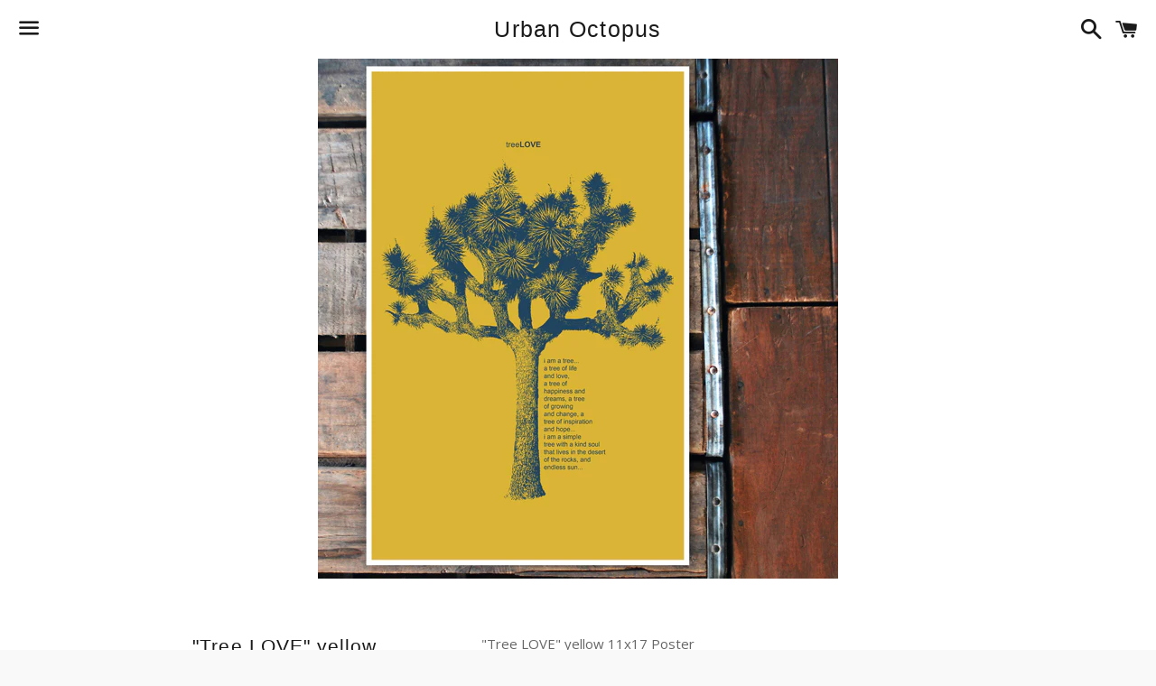

--- FILE ---
content_type: text/html; charset=utf-8
request_url: https://www.urbanoctopus.com/collections/11x17-posters/products/tree-love-yellow-11x17-poster
body_size: 15579
content:
<!doctype html>
<!--[if IE 9]> <html class="ie9 no-js" lang="en"> <![endif]-->
<!--[if (gt IE 9)|!(IE)]><!--> <html class="no-js" lang="en"> <!--<![endif]-->
<head>

  <!-- Basic page needs ================================================== -->
  <meta charset="utf-8">
  <meta http-equiv="X-UA-Compatible" content="IE=edge">
  <meta name="viewport" content="width=device-width,initial-scale=1">

  <meta name="theme-color" content="#ffffff">

  

  <link rel="canonical" href="https://www.urbanoctopus.com/products/tree-love-yellow-11x17-poster">
  <!-- Title and description ================================================== -->
  <title>
  &quot;Tree LOVE&quot; yellow 11x17 Poster &ndash; Urban Octopus
  </title>

  
    <meta name="description" content="&quot;Tree LOVE&quot; yellow 11x17 Poster 11x17 Digital Poster printed on 100 pound archival stock... All artwork is original designs by Jere Dean { Urban Octopus } each print is signed and numbered on the back of the print... I print a limited amount per image / color... DEAL -- 3 posters $30.00  ( PICK ANY 3 POSTERS THAT YOU D">
  

  <!-- Social Meta Tags ===================================== -->
  <!-- /snippets/social-meta-tags.liquid -->


  <meta property="og:type" content="product">
  <meta property="og:title" content="&quot;Tree LOVE&quot; yellow 11x17 Poster">
  <meta property="og:url" content="https://www.urbanoctopus.com/products/tree-love-yellow-11x17-poster">
  
    <meta property="og:image" content="http://www.urbanoctopus.com/cdn/shop/products/urban-octopus_tree_love_yellow_grande.jpg?v=1540920705">
    <meta property="og:image:secure_url" content="https://www.urbanoctopus.com/cdn/shop/products/urban-octopus_tree_love_yellow_grande.jpg?v=1540920705">
  
  <meta property="og:description" content="&quot;Tree LOVE&quot; yellow 11x17 Poster
11x17 Digital Poster printed on 100 pound archival stock...
All artwork is original designs by Jere Dean { Urban Octopus }
each print is signed and numbered on the back of the print...
I print a limited amount per image / color...
DEAL -- 3 posters $30.00 
( PICK ANY 3 POSTERS THAT YOU DIG ADD EACH TO CART )
USE COUPON CODE: &quot;URBNPOSTER3&quot; AT CHECKOUT!! .....BOOM!! YOU SAVED BIG TIME!!
 
Each poster is printed to order, which makes these prints very unique and no two are exactly alike...ink color may vary...photograph is a good example but actual poster may vary...
PRODUCTION TIME:  1-2 WEEKS PRINT TIME.... SHIPPING TIMES VARY...
I SHIP VIA USPS...FIRST CLASS MAIL... CAN TAKE 3-5 DAYS Dependent on where your located... for RUSH orders please contact me ahead of time at the number below...
Thanks for looking...I take pride in my art and hope you will enjoy it...please feel free to contact me if you have any questions on this item or if you prefer a different custom color tee, other than what is available... please contact me 
Jere Dean
text me at 619-850-8225
or e-mail at jere@urbanoctopus.com
click here to see more Urban Octopus Posters">
  <meta property="og:price:amount" content="16.00">
  <meta property="og:price:currency" content="USD">

<meta property="og:site_name" content="Urban Octopus">





  <meta name="twitter:card" content="summary">


  <meta name="twitter:site" content="@urbanoctopus">


  <meta name="twitter:title" content="&quot;Tree LOVE&quot; yellow 11x17 Poster">
  <meta name="twitter:description" content="&quot;Tree LOVE&quot; yellow 11x17 Poster
11x17 Digital Poster printed on 100 pound archival stock...
All artwork is original designs by Jere Dean { Urban Octopus }
each print is signed and numbered on the b...">
  <meta name="twitter:image" content="https://www.urbanoctopus.com/cdn/shop/products/urban-octopus_tree_love_yellow_grande.jpg?v=1540920705">
  <meta name="twitter:image:width" content="600">
  <meta name="twitter:image:height" content="600">



  <!-- CSS ================================================== -->
  <link href="//www.urbanoctopus.com/cdn/shop/t/6/assets/theme.scss.css?v=173424050089163052111768162621" rel="stylesheet" type="text/css" media="all" />

  <!-- Google Fonts | from theme settings ================================================== -->
  
    
    
    <link href="//fonts.googleapis.com/css?family=Open+Sans:400" rel="stylesheet" type="text/css" media="all" />
  
  

  <!-- Header hook for plugins ================================================== -->
  <script>window.performance && window.performance.mark && window.performance.mark('shopify.content_for_header.start');</script><meta name="facebook-domain-verification" content="embilxjp7h56x02snfv2mbaergn9o9">
<meta id="shopify-digital-wallet" name="shopify-digital-wallet" content="/6700227/digital_wallets/dialog">
<meta name="shopify-checkout-api-token" content="6b9b2aa35aa874e73796665baa4d3301">
<meta id="in-context-paypal-metadata" data-shop-id="6700227" data-venmo-supported="false" data-environment="production" data-locale="en_US" data-paypal-v4="true" data-currency="USD">
<link rel="alternate" type="application/json+oembed" href="https://www.urbanoctopus.com/products/tree-love-yellow-11x17-poster.oembed">
<script async="async" src="/checkouts/internal/preloads.js?locale=en-US"></script>
<link rel="preconnect" href="https://shop.app" crossorigin="anonymous">
<script async="async" src="https://shop.app/checkouts/internal/preloads.js?locale=en-US&shop_id=6700227" crossorigin="anonymous"></script>
<script id="apple-pay-shop-capabilities" type="application/json">{"shopId":6700227,"countryCode":"US","currencyCode":"USD","merchantCapabilities":["supports3DS"],"merchantId":"gid:\/\/shopify\/Shop\/6700227","merchantName":"Urban Octopus","requiredBillingContactFields":["postalAddress","email","phone"],"requiredShippingContactFields":["postalAddress","email","phone"],"shippingType":"shipping","supportedNetworks":["visa","masterCard","amex","discover","elo","jcb"],"total":{"type":"pending","label":"Urban Octopus","amount":"1.00"},"shopifyPaymentsEnabled":true,"supportsSubscriptions":true}</script>
<script id="shopify-features" type="application/json">{"accessToken":"6b9b2aa35aa874e73796665baa4d3301","betas":["rich-media-storefront-analytics"],"domain":"www.urbanoctopus.com","predictiveSearch":true,"shopId":6700227,"locale":"en"}</script>
<script>var Shopify = Shopify || {};
Shopify.shop = "urban-octopus.myshopify.com";
Shopify.locale = "en";
Shopify.currency = {"active":"USD","rate":"1.0"};
Shopify.country = "US";
Shopify.theme = {"name":"Boundless","id":93528070,"schema_name":null,"schema_version":null,"theme_store_id":766,"role":"main"};
Shopify.theme.handle = "null";
Shopify.theme.style = {"id":null,"handle":null};
Shopify.cdnHost = "www.urbanoctopus.com/cdn";
Shopify.routes = Shopify.routes || {};
Shopify.routes.root = "/";</script>
<script type="module">!function(o){(o.Shopify=o.Shopify||{}).modules=!0}(window);</script>
<script>!function(o){function n(){var o=[];function n(){o.push(Array.prototype.slice.apply(arguments))}return n.q=o,n}var t=o.Shopify=o.Shopify||{};t.loadFeatures=n(),t.autoloadFeatures=n()}(window);</script>
<script>
  window.ShopifyPay = window.ShopifyPay || {};
  window.ShopifyPay.apiHost = "shop.app\/pay";
  window.ShopifyPay.redirectState = null;
</script>
<script id="shop-js-analytics" type="application/json">{"pageType":"product"}</script>
<script defer="defer" async type="module" src="//www.urbanoctopus.com/cdn/shopifycloud/shop-js/modules/v2/client.init-shop-cart-sync_BApSsMSl.en.esm.js"></script>
<script defer="defer" async type="module" src="//www.urbanoctopus.com/cdn/shopifycloud/shop-js/modules/v2/chunk.common_CBoos6YZ.esm.js"></script>
<script type="module">
  await import("//www.urbanoctopus.com/cdn/shopifycloud/shop-js/modules/v2/client.init-shop-cart-sync_BApSsMSl.en.esm.js");
await import("//www.urbanoctopus.com/cdn/shopifycloud/shop-js/modules/v2/chunk.common_CBoos6YZ.esm.js");

  window.Shopify.SignInWithShop?.initShopCartSync?.({"fedCMEnabled":true,"windoidEnabled":true});

</script>
<script>
  window.Shopify = window.Shopify || {};
  if (!window.Shopify.featureAssets) window.Shopify.featureAssets = {};
  window.Shopify.featureAssets['shop-js'] = {"shop-cart-sync":["modules/v2/client.shop-cart-sync_DJczDl9f.en.esm.js","modules/v2/chunk.common_CBoos6YZ.esm.js"],"init-fed-cm":["modules/v2/client.init-fed-cm_BzwGC0Wi.en.esm.js","modules/v2/chunk.common_CBoos6YZ.esm.js"],"init-windoid":["modules/v2/client.init-windoid_BS26ThXS.en.esm.js","modules/v2/chunk.common_CBoos6YZ.esm.js"],"shop-cash-offers":["modules/v2/client.shop-cash-offers_DthCPNIO.en.esm.js","modules/v2/chunk.common_CBoos6YZ.esm.js","modules/v2/chunk.modal_Bu1hFZFC.esm.js"],"shop-button":["modules/v2/client.shop-button_D_JX508o.en.esm.js","modules/v2/chunk.common_CBoos6YZ.esm.js"],"init-shop-email-lookup-coordinator":["modules/v2/client.init-shop-email-lookup-coordinator_DFwWcvrS.en.esm.js","modules/v2/chunk.common_CBoos6YZ.esm.js"],"shop-toast-manager":["modules/v2/client.shop-toast-manager_tEhgP2F9.en.esm.js","modules/v2/chunk.common_CBoos6YZ.esm.js"],"shop-login-button":["modules/v2/client.shop-login-button_DwLgFT0K.en.esm.js","modules/v2/chunk.common_CBoos6YZ.esm.js","modules/v2/chunk.modal_Bu1hFZFC.esm.js"],"avatar":["modules/v2/client.avatar_BTnouDA3.en.esm.js"],"init-shop-cart-sync":["modules/v2/client.init-shop-cart-sync_BApSsMSl.en.esm.js","modules/v2/chunk.common_CBoos6YZ.esm.js"],"pay-button":["modules/v2/client.pay-button_BuNmcIr_.en.esm.js","modules/v2/chunk.common_CBoos6YZ.esm.js"],"init-shop-for-new-customer-accounts":["modules/v2/client.init-shop-for-new-customer-accounts_DrjXSI53.en.esm.js","modules/v2/client.shop-login-button_DwLgFT0K.en.esm.js","modules/v2/chunk.common_CBoos6YZ.esm.js","modules/v2/chunk.modal_Bu1hFZFC.esm.js"],"init-customer-accounts-sign-up":["modules/v2/client.init-customer-accounts-sign-up_TlVCiykN.en.esm.js","modules/v2/client.shop-login-button_DwLgFT0K.en.esm.js","modules/v2/chunk.common_CBoos6YZ.esm.js","modules/v2/chunk.modal_Bu1hFZFC.esm.js"],"shop-follow-button":["modules/v2/client.shop-follow-button_C5D3XtBb.en.esm.js","modules/v2/chunk.common_CBoos6YZ.esm.js","modules/v2/chunk.modal_Bu1hFZFC.esm.js"],"checkout-modal":["modules/v2/client.checkout-modal_8TC_1FUY.en.esm.js","modules/v2/chunk.common_CBoos6YZ.esm.js","modules/v2/chunk.modal_Bu1hFZFC.esm.js"],"init-customer-accounts":["modules/v2/client.init-customer-accounts_C0Oh2ljF.en.esm.js","modules/v2/client.shop-login-button_DwLgFT0K.en.esm.js","modules/v2/chunk.common_CBoos6YZ.esm.js","modules/v2/chunk.modal_Bu1hFZFC.esm.js"],"lead-capture":["modules/v2/client.lead-capture_Cq0gfm7I.en.esm.js","modules/v2/chunk.common_CBoos6YZ.esm.js","modules/v2/chunk.modal_Bu1hFZFC.esm.js"],"shop-login":["modules/v2/client.shop-login_BmtnoEUo.en.esm.js","modules/v2/chunk.common_CBoos6YZ.esm.js","modules/v2/chunk.modal_Bu1hFZFC.esm.js"],"payment-terms":["modules/v2/client.payment-terms_BHOWV7U_.en.esm.js","modules/v2/chunk.common_CBoos6YZ.esm.js","modules/v2/chunk.modal_Bu1hFZFC.esm.js"]};
</script>
<script>(function() {
  var isLoaded = false;
  function asyncLoad() {
    if (isLoaded) return;
    isLoaded = true;
    var urls = ["https:\/\/chimpstatic.com\/mcjs-connected\/js\/users\/760847c8c956b63b6bf5b83dd\/df4cfcf968297a0f3d9601c64.js?shop=urban-octopus.myshopify.com","https:\/\/cdn.nfcube.com\/instafeed-9520b974b9019d07476cbf6784b7703f.js?shop=urban-octopus.myshopify.com"];
    for (var i = 0; i < urls.length; i++) {
      var s = document.createElement('script');
      s.type = 'text/javascript';
      s.async = true;
      s.src = urls[i];
      var x = document.getElementsByTagName('script')[0];
      x.parentNode.insertBefore(s, x);
    }
  };
  if(window.attachEvent) {
    window.attachEvent('onload', asyncLoad);
  } else {
    window.addEventListener('load', asyncLoad, false);
  }
})();</script>
<script id="__st">var __st={"a":6700227,"offset":-28800,"reqid":"42e20144-dcb3-4a4d-ad39-855b2f3c2cb2-1768858853","pageurl":"www.urbanoctopus.com\/collections\/11x17-posters\/products\/tree-love-yellow-11x17-poster","u":"ac4e6caca1eb","p":"product","rtyp":"product","rid":1558218145857};</script>
<script>window.ShopifyPaypalV4VisibilityTracking = true;</script>
<script id="captcha-bootstrap">!function(){'use strict';const t='contact',e='account',n='new_comment',o=[[t,t],['blogs',n],['comments',n],[t,'customer']],c=[[e,'customer_login'],[e,'guest_login'],[e,'recover_customer_password'],[e,'create_customer']],r=t=>t.map((([t,e])=>`form[action*='/${t}']:not([data-nocaptcha='true']) input[name='form_type'][value='${e}']`)).join(','),a=t=>()=>t?[...document.querySelectorAll(t)].map((t=>t.form)):[];function s(){const t=[...o],e=r(t);return a(e)}const i='password',u='form_key',d=['recaptcha-v3-token','g-recaptcha-response','h-captcha-response',i],f=()=>{try{return window.sessionStorage}catch{return}},m='__shopify_v',_=t=>t.elements[u];function p(t,e,n=!1){try{const o=window.sessionStorage,c=JSON.parse(o.getItem(e)),{data:r}=function(t){const{data:e,action:n}=t;return t[m]||n?{data:e,action:n}:{data:t,action:n}}(c);for(const[e,n]of Object.entries(r))t.elements[e]&&(t.elements[e].value=n);n&&o.removeItem(e)}catch(o){console.error('form repopulation failed',{error:o})}}const l='form_type',E='cptcha';function T(t){t.dataset[E]=!0}const w=window,h=w.document,L='Shopify',v='ce_forms',y='captcha';let A=!1;((t,e)=>{const n=(g='f06e6c50-85a8-45c8-87d0-21a2b65856fe',I='https://cdn.shopify.com/shopifycloud/storefront-forms-hcaptcha/ce_storefront_forms_captcha_hcaptcha.v1.5.2.iife.js',D={infoText:'Protected by hCaptcha',privacyText:'Privacy',termsText:'Terms'},(t,e,n)=>{const o=w[L][v],c=o.bindForm;if(c)return c(t,g,e,D).then(n);var r;o.q.push([[t,g,e,D],n]),r=I,A||(h.body.append(Object.assign(h.createElement('script'),{id:'captcha-provider',async:!0,src:r})),A=!0)});var g,I,D;w[L]=w[L]||{},w[L][v]=w[L][v]||{},w[L][v].q=[],w[L][y]=w[L][y]||{},w[L][y].protect=function(t,e){n(t,void 0,e),T(t)},Object.freeze(w[L][y]),function(t,e,n,w,h,L){const[v,y,A,g]=function(t,e,n){const i=e?o:[],u=t?c:[],d=[...i,...u],f=r(d),m=r(i),_=r(d.filter((([t,e])=>n.includes(e))));return[a(f),a(m),a(_),s()]}(w,h,L),I=t=>{const e=t.target;return e instanceof HTMLFormElement?e:e&&e.form},D=t=>v().includes(t);t.addEventListener('submit',(t=>{const e=I(t);if(!e)return;const n=D(e)&&!e.dataset.hcaptchaBound&&!e.dataset.recaptchaBound,o=_(e),c=g().includes(e)&&(!o||!o.value);(n||c)&&t.preventDefault(),c&&!n&&(function(t){try{if(!f())return;!function(t){const e=f();if(!e)return;const n=_(t);if(!n)return;const o=n.value;o&&e.removeItem(o)}(t);const e=Array.from(Array(32),(()=>Math.random().toString(36)[2])).join('');!function(t,e){_(t)||t.append(Object.assign(document.createElement('input'),{type:'hidden',name:u})),t.elements[u].value=e}(t,e),function(t,e){const n=f();if(!n)return;const o=[...t.querySelectorAll(`input[type='${i}']`)].map((({name:t})=>t)),c=[...d,...o],r={};for(const[a,s]of new FormData(t).entries())c.includes(a)||(r[a]=s);n.setItem(e,JSON.stringify({[m]:1,action:t.action,data:r}))}(t,e)}catch(e){console.error('failed to persist form',e)}}(e),e.submit())}));const S=(t,e)=>{t&&!t.dataset[E]&&(n(t,e.some((e=>e===t))),T(t))};for(const o of['focusin','change'])t.addEventListener(o,(t=>{const e=I(t);D(e)&&S(e,y())}));const B=e.get('form_key'),M=e.get(l),P=B&&M;t.addEventListener('DOMContentLoaded',(()=>{const t=y();if(P)for(const e of t)e.elements[l].value===M&&p(e,B);[...new Set([...A(),...v().filter((t=>'true'===t.dataset.shopifyCaptcha))])].forEach((e=>S(e,t)))}))}(h,new URLSearchParams(w.location.search),n,t,e,['guest_login'])})(!0,!0)}();</script>
<script integrity="sha256-4kQ18oKyAcykRKYeNunJcIwy7WH5gtpwJnB7kiuLZ1E=" data-source-attribution="shopify.loadfeatures" defer="defer" src="//www.urbanoctopus.com/cdn/shopifycloud/storefront/assets/storefront/load_feature-a0a9edcb.js" crossorigin="anonymous"></script>
<script crossorigin="anonymous" defer="defer" src="//www.urbanoctopus.com/cdn/shopifycloud/storefront/assets/shopify_pay/storefront-65b4c6d7.js?v=20250812"></script>
<script data-source-attribution="shopify.dynamic_checkout.dynamic.init">var Shopify=Shopify||{};Shopify.PaymentButton=Shopify.PaymentButton||{isStorefrontPortableWallets:!0,init:function(){window.Shopify.PaymentButton.init=function(){};var t=document.createElement("script");t.src="https://www.urbanoctopus.com/cdn/shopifycloud/portable-wallets/latest/portable-wallets.en.js",t.type="module",document.head.appendChild(t)}};
</script>
<script data-source-attribution="shopify.dynamic_checkout.buyer_consent">
  function portableWalletsHideBuyerConsent(e){var t=document.getElementById("shopify-buyer-consent"),n=document.getElementById("shopify-subscription-policy-button");t&&n&&(t.classList.add("hidden"),t.setAttribute("aria-hidden","true"),n.removeEventListener("click",e))}function portableWalletsShowBuyerConsent(e){var t=document.getElementById("shopify-buyer-consent"),n=document.getElementById("shopify-subscription-policy-button");t&&n&&(t.classList.remove("hidden"),t.removeAttribute("aria-hidden"),n.addEventListener("click",e))}window.Shopify?.PaymentButton&&(window.Shopify.PaymentButton.hideBuyerConsent=portableWalletsHideBuyerConsent,window.Shopify.PaymentButton.showBuyerConsent=portableWalletsShowBuyerConsent);
</script>
<script data-source-attribution="shopify.dynamic_checkout.cart.bootstrap">document.addEventListener("DOMContentLoaded",(function(){function t(){return document.querySelector("shopify-accelerated-checkout-cart, shopify-accelerated-checkout")}if(t())Shopify.PaymentButton.init();else{new MutationObserver((function(e,n){t()&&(Shopify.PaymentButton.init(),n.disconnect())})).observe(document.body,{childList:!0,subtree:!0})}}));
</script>
<link id="shopify-accelerated-checkout-styles" rel="stylesheet" media="screen" href="https://www.urbanoctopus.com/cdn/shopifycloud/portable-wallets/latest/accelerated-checkout-backwards-compat.css" crossorigin="anonymous">
<style id="shopify-accelerated-checkout-cart">
        #shopify-buyer-consent {
  margin-top: 1em;
  display: inline-block;
  width: 100%;
}

#shopify-buyer-consent.hidden {
  display: none;
}

#shopify-subscription-policy-button {
  background: none;
  border: none;
  padding: 0;
  text-decoration: underline;
  font-size: inherit;
  cursor: pointer;
}

#shopify-subscription-policy-button::before {
  box-shadow: none;
}

      </style>

<script>window.performance && window.performance.mark && window.performance.mark('shopify.content_for_header.end');</script>

  <!-- Fixes for Older Versions of IE ==================================================-->
  <script src="//ajax.googleapis.com/ajax/libs/jquery/1.11.0/jquery.min.js" type="text/javascript"></script>
  <script src="//www.urbanoctopus.com/cdn/shop/t/6/assets/modernizr.min.js?v=21391054748206432451457453974" type="text/javascript"></script>

  
  

<!-- BEGIN app block: shopify://apps/coderift-add-head-code/blocks/app-embed-head/4524264b-bd4b-416b-af06-793108e05d9a --><meta name="facebook-domain-verification" content="wiptkamflz0b5gv3ir5gnx8mtoppgk" />
<!-- END app block --><link href="https://monorail-edge.shopifysvc.com" rel="dns-prefetch">
<script>(function(){if ("sendBeacon" in navigator && "performance" in window) {try {var session_token_from_headers = performance.getEntriesByType('navigation')[0].serverTiming.find(x => x.name == '_s').description;} catch {var session_token_from_headers = undefined;}var session_cookie_matches = document.cookie.match(/_shopify_s=([^;]*)/);var session_token_from_cookie = session_cookie_matches && session_cookie_matches.length === 2 ? session_cookie_matches[1] : "";var session_token = session_token_from_headers || session_token_from_cookie || "";function handle_abandonment_event(e) {var entries = performance.getEntries().filter(function(entry) {return /monorail-edge.shopifysvc.com/.test(entry.name);});if (!window.abandonment_tracked && entries.length === 0) {window.abandonment_tracked = true;var currentMs = Date.now();var navigation_start = performance.timing.navigationStart;var payload = {shop_id: 6700227,url: window.location.href,navigation_start,duration: currentMs - navigation_start,session_token,page_type: "product"};window.navigator.sendBeacon("https://monorail-edge.shopifysvc.com/v1/produce", JSON.stringify({schema_id: "online_store_buyer_site_abandonment/1.1",payload: payload,metadata: {event_created_at_ms: currentMs,event_sent_at_ms: currentMs}}));}}window.addEventListener('pagehide', handle_abandonment_event);}}());</script>
<script id="web-pixels-manager-setup">(function e(e,d,r,n,o){if(void 0===o&&(o={}),!Boolean(null===(a=null===(i=window.Shopify)||void 0===i?void 0:i.analytics)||void 0===a?void 0:a.replayQueue)){var i,a;window.Shopify=window.Shopify||{};var t=window.Shopify;t.analytics=t.analytics||{};var s=t.analytics;s.replayQueue=[],s.publish=function(e,d,r){return s.replayQueue.push([e,d,r]),!0};try{self.performance.mark("wpm:start")}catch(e){}var l=function(){var e={modern:/Edge?\/(1{2}[4-9]|1[2-9]\d|[2-9]\d{2}|\d{4,})\.\d+(\.\d+|)|Firefox\/(1{2}[4-9]|1[2-9]\d|[2-9]\d{2}|\d{4,})\.\d+(\.\d+|)|Chrom(ium|e)\/(9{2}|\d{3,})\.\d+(\.\d+|)|(Maci|X1{2}).+ Version\/(15\.\d+|(1[6-9]|[2-9]\d|\d{3,})\.\d+)([,.]\d+|)( \(\w+\)|)( Mobile\/\w+|) Safari\/|Chrome.+OPR\/(9{2}|\d{3,})\.\d+\.\d+|(CPU[ +]OS|iPhone[ +]OS|CPU[ +]iPhone|CPU IPhone OS|CPU iPad OS)[ +]+(15[._]\d+|(1[6-9]|[2-9]\d|\d{3,})[._]\d+)([._]\d+|)|Android:?[ /-](13[3-9]|1[4-9]\d|[2-9]\d{2}|\d{4,})(\.\d+|)(\.\d+|)|Android.+Firefox\/(13[5-9]|1[4-9]\d|[2-9]\d{2}|\d{4,})\.\d+(\.\d+|)|Android.+Chrom(ium|e)\/(13[3-9]|1[4-9]\d|[2-9]\d{2}|\d{4,})\.\d+(\.\d+|)|SamsungBrowser\/([2-9]\d|\d{3,})\.\d+/,legacy:/Edge?\/(1[6-9]|[2-9]\d|\d{3,})\.\d+(\.\d+|)|Firefox\/(5[4-9]|[6-9]\d|\d{3,})\.\d+(\.\d+|)|Chrom(ium|e)\/(5[1-9]|[6-9]\d|\d{3,})\.\d+(\.\d+|)([\d.]+$|.*Safari\/(?![\d.]+ Edge\/[\d.]+$))|(Maci|X1{2}).+ Version\/(10\.\d+|(1[1-9]|[2-9]\d|\d{3,})\.\d+)([,.]\d+|)( \(\w+\)|)( Mobile\/\w+|) Safari\/|Chrome.+OPR\/(3[89]|[4-9]\d|\d{3,})\.\d+\.\d+|(CPU[ +]OS|iPhone[ +]OS|CPU[ +]iPhone|CPU IPhone OS|CPU iPad OS)[ +]+(10[._]\d+|(1[1-9]|[2-9]\d|\d{3,})[._]\d+)([._]\d+|)|Android:?[ /-](13[3-9]|1[4-9]\d|[2-9]\d{2}|\d{4,})(\.\d+|)(\.\d+|)|Mobile Safari.+OPR\/([89]\d|\d{3,})\.\d+\.\d+|Android.+Firefox\/(13[5-9]|1[4-9]\d|[2-9]\d{2}|\d{4,})\.\d+(\.\d+|)|Android.+Chrom(ium|e)\/(13[3-9]|1[4-9]\d|[2-9]\d{2}|\d{4,})\.\d+(\.\d+|)|Android.+(UC? ?Browser|UCWEB|U3)[ /]?(15\.([5-9]|\d{2,})|(1[6-9]|[2-9]\d|\d{3,})\.\d+)\.\d+|SamsungBrowser\/(5\.\d+|([6-9]|\d{2,})\.\d+)|Android.+MQ{2}Browser\/(14(\.(9|\d{2,})|)|(1[5-9]|[2-9]\d|\d{3,})(\.\d+|))(\.\d+|)|K[Aa][Ii]OS\/(3\.\d+|([4-9]|\d{2,})\.\d+)(\.\d+|)/},d=e.modern,r=e.legacy,n=navigator.userAgent;return n.match(d)?"modern":n.match(r)?"legacy":"unknown"}(),u="modern"===l?"modern":"legacy",c=(null!=n?n:{modern:"",legacy:""})[u],f=function(e){return[e.baseUrl,"/wpm","/b",e.hashVersion,"modern"===e.buildTarget?"m":"l",".js"].join("")}({baseUrl:d,hashVersion:r,buildTarget:u}),m=function(e){var d=e.version,r=e.bundleTarget,n=e.surface,o=e.pageUrl,i=e.monorailEndpoint;return{emit:function(e){var a=e.status,t=e.errorMsg,s=(new Date).getTime(),l=JSON.stringify({metadata:{event_sent_at_ms:s},events:[{schema_id:"web_pixels_manager_load/3.1",payload:{version:d,bundle_target:r,page_url:o,status:a,surface:n,error_msg:t},metadata:{event_created_at_ms:s}}]});if(!i)return console&&console.warn&&console.warn("[Web Pixels Manager] No Monorail endpoint provided, skipping logging."),!1;try{return self.navigator.sendBeacon.bind(self.navigator)(i,l)}catch(e){}var u=new XMLHttpRequest;try{return u.open("POST",i,!0),u.setRequestHeader("Content-Type","text/plain"),u.send(l),!0}catch(e){return console&&console.warn&&console.warn("[Web Pixels Manager] Got an unhandled error while logging to Monorail."),!1}}}}({version:r,bundleTarget:l,surface:e.surface,pageUrl:self.location.href,monorailEndpoint:e.monorailEndpoint});try{o.browserTarget=l,function(e){var d=e.src,r=e.async,n=void 0===r||r,o=e.onload,i=e.onerror,a=e.sri,t=e.scriptDataAttributes,s=void 0===t?{}:t,l=document.createElement("script"),u=document.querySelector("head"),c=document.querySelector("body");if(l.async=n,l.src=d,a&&(l.integrity=a,l.crossOrigin="anonymous"),s)for(var f in s)if(Object.prototype.hasOwnProperty.call(s,f))try{l.dataset[f]=s[f]}catch(e){}if(o&&l.addEventListener("load",o),i&&l.addEventListener("error",i),u)u.appendChild(l);else{if(!c)throw new Error("Did not find a head or body element to append the script");c.appendChild(l)}}({src:f,async:!0,onload:function(){if(!function(){var e,d;return Boolean(null===(d=null===(e=window.Shopify)||void 0===e?void 0:e.analytics)||void 0===d?void 0:d.initialized)}()){var d=window.webPixelsManager.init(e)||void 0;if(d){var r=window.Shopify.analytics;r.replayQueue.forEach((function(e){var r=e[0],n=e[1],o=e[2];d.publishCustomEvent(r,n,o)})),r.replayQueue=[],r.publish=d.publishCustomEvent,r.visitor=d.visitor,r.initialized=!0}}},onerror:function(){return m.emit({status:"failed",errorMsg:"".concat(f," has failed to load")})},sri:function(e){var d=/^sha384-[A-Za-z0-9+/=]+$/;return"string"==typeof e&&d.test(e)}(c)?c:"",scriptDataAttributes:o}),m.emit({status:"loading"})}catch(e){m.emit({status:"failed",errorMsg:(null==e?void 0:e.message)||"Unknown error"})}}})({shopId: 6700227,storefrontBaseUrl: "https://www.urbanoctopus.com",extensionsBaseUrl: "https://extensions.shopifycdn.com/cdn/shopifycloud/web-pixels-manager",monorailEndpoint: "https://monorail-edge.shopifysvc.com/unstable/produce_batch",surface: "storefront-renderer",enabledBetaFlags: ["2dca8a86"],webPixelsConfigList: [{"id":"53346369","eventPayloadVersion":"v1","runtimeContext":"LAX","scriptVersion":"1","type":"CUSTOM","privacyPurposes":["MARKETING"],"name":"Meta pixel (migrated)"},{"id":"shopify-app-pixel","configuration":"{}","eventPayloadVersion":"v1","runtimeContext":"STRICT","scriptVersion":"0450","apiClientId":"shopify-pixel","type":"APP","privacyPurposes":["ANALYTICS","MARKETING"]},{"id":"shopify-custom-pixel","eventPayloadVersion":"v1","runtimeContext":"LAX","scriptVersion":"0450","apiClientId":"shopify-pixel","type":"CUSTOM","privacyPurposes":["ANALYTICS","MARKETING"]}],isMerchantRequest: false,initData: {"shop":{"name":"Urban Octopus","paymentSettings":{"currencyCode":"USD"},"myshopifyDomain":"urban-octopus.myshopify.com","countryCode":"US","storefrontUrl":"https:\/\/www.urbanoctopus.com"},"customer":null,"cart":null,"checkout":null,"productVariants":[{"price":{"amount":16.0,"currencyCode":"USD"},"product":{"title":"\"Tree LOVE\" yellow 11x17 Poster","vendor":"Urban Octopus","id":"1558218145857","untranslatedTitle":"\"Tree LOVE\" yellow 11x17 Poster","url":"\/products\/tree-love-yellow-11x17-poster","type":"11x17 Posters"},"id":"14203012874305","image":{"src":"\/\/www.urbanoctopus.com\/cdn\/shop\/products\/urban-octopus_tree_love_yellow.jpg?v=1540920705"},"sku":"TREELOVEYELLOW-POSTER11X17-001","title":"Default Title","untranslatedTitle":"Default Title"}],"purchasingCompany":null},},"https://www.urbanoctopus.com/cdn","fcfee988w5aeb613cpc8e4bc33m6693e112",{"modern":"","legacy":""},{"shopId":"6700227","storefrontBaseUrl":"https:\/\/www.urbanoctopus.com","extensionBaseUrl":"https:\/\/extensions.shopifycdn.com\/cdn\/shopifycloud\/web-pixels-manager","surface":"storefront-renderer","enabledBetaFlags":"[\"2dca8a86\"]","isMerchantRequest":"false","hashVersion":"fcfee988w5aeb613cpc8e4bc33m6693e112","publish":"custom","events":"[[\"page_viewed\",{}],[\"product_viewed\",{\"productVariant\":{\"price\":{\"amount\":16.0,\"currencyCode\":\"USD\"},\"product\":{\"title\":\"\\\"Tree LOVE\\\" yellow 11x17 Poster\",\"vendor\":\"Urban Octopus\",\"id\":\"1558218145857\",\"untranslatedTitle\":\"\\\"Tree LOVE\\\" yellow 11x17 Poster\",\"url\":\"\/products\/tree-love-yellow-11x17-poster\",\"type\":\"11x17 Posters\"},\"id\":\"14203012874305\",\"image\":{\"src\":\"\/\/www.urbanoctopus.com\/cdn\/shop\/products\/urban-octopus_tree_love_yellow.jpg?v=1540920705\"},\"sku\":\"TREELOVEYELLOW-POSTER11X17-001\",\"title\":\"Default Title\",\"untranslatedTitle\":\"Default Title\"}}]]"});</script><script>
  window.ShopifyAnalytics = window.ShopifyAnalytics || {};
  window.ShopifyAnalytics.meta = window.ShopifyAnalytics.meta || {};
  window.ShopifyAnalytics.meta.currency = 'USD';
  var meta = {"product":{"id":1558218145857,"gid":"gid:\/\/shopify\/Product\/1558218145857","vendor":"Urban Octopus","type":"11x17 Posters","handle":"tree-love-yellow-11x17-poster","variants":[{"id":14203012874305,"price":1600,"name":"\"Tree LOVE\" yellow 11x17 Poster","public_title":null,"sku":"TREELOVEYELLOW-POSTER11X17-001"}],"remote":false},"page":{"pageType":"product","resourceType":"product","resourceId":1558218145857,"requestId":"42e20144-dcb3-4a4d-ad39-855b2f3c2cb2-1768858853"}};
  for (var attr in meta) {
    window.ShopifyAnalytics.meta[attr] = meta[attr];
  }
</script>
<script class="analytics">
  (function () {
    var customDocumentWrite = function(content) {
      var jquery = null;

      if (window.jQuery) {
        jquery = window.jQuery;
      } else if (window.Checkout && window.Checkout.$) {
        jquery = window.Checkout.$;
      }

      if (jquery) {
        jquery('body').append(content);
      }
    };

    var hasLoggedConversion = function(token) {
      if (token) {
        return document.cookie.indexOf('loggedConversion=' + token) !== -1;
      }
      return false;
    }

    var setCookieIfConversion = function(token) {
      if (token) {
        var twoMonthsFromNow = new Date(Date.now());
        twoMonthsFromNow.setMonth(twoMonthsFromNow.getMonth() + 2);

        document.cookie = 'loggedConversion=' + token + '; expires=' + twoMonthsFromNow;
      }
    }

    var trekkie = window.ShopifyAnalytics.lib = window.trekkie = window.trekkie || [];
    if (trekkie.integrations) {
      return;
    }
    trekkie.methods = [
      'identify',
      'page',
      'ready',
      'track',
      'trackForm',
      'trackLink'
    ];
    trekkie.factory = function(method) {
      return function() {
        var args = Array.prototype.slice.call(arguments);
        args.unshift(method);
        trekkie.push(args);
        return trekkie;
      };
    };
    for (var i = 0; i < trekkie.methods.length; i++) {
      var key = trekkie.methods[i];
      trekkie[key] = trekkie.factory(key);
    }
    trekkie.load = function(config) {
      trekkie.config = config || {};
      trekkie.config.initialDocumentCookie = document.cookie;
      var first = document.getElementsByTagName('script')[0];
      var script = document.createElement('script');
      script.type = 'text/javascript';
      script.onerror = function(e) {
        var scriptFallback = document.createElement('script');
        scriptFallback.type = 'text/javascript';
        scriptFallback.onerror = function(error) {
                var Monorail = {
      produce: function produce(monorailDomain, schemaId, payload) {
        var currentMs = new Date().getTime();
        var event = {
          schema_id: schemaId,
          payload: payload,
          metadata: {
            event_created_at_ms: currentMs,
            event_sent_at_ms: currentMs
          }
        };
        return Monorail.sendRequest("https://" + monorailDomain + "/v1/produce", JSON.stringify(event));
      },
      sendRequest: function sendRequest(endpointUrl, payload) {
        // Try the sendBeacon API
        if (window && window.navigator && typeof window.navigator.sendBeacon === 'function' && typeof window.Blob === 'function' && !Monorail.isIos12()) {
          var blobData = new window.Blob([payload], {
            type: 'text/plain'
          });

          if (window.navigator.sendBeacon(endpointUrl, blobData)) {
            return true;
          } // sendBeacon was not successful

        } // XHR beacon

        var xhr = new XMLHttpRequest();

        try {
          xhr.open('POST', endpointUrl);
          xhr.setRequestHeader('Content-Type', 'text/plain');
          xhr.send(payload);
        } catch (e) {
          console.log(e);
        }

        return false;
      },
      isIos12: function isIos12() {
        return window.navigator.userAgent.lastIndexOf('iPhone; CPU iPhone OS 12_') !== -1 || window.navigator.userAgent.lastIndexOf('iPad; CPU OS 12_') !== -1;
      }
    };
    Monorail.produce('monorail-edge.shopifysvc.com',
      'trekkie_storefront_load_errors/1.1',
      {shop_id: 6700227,
      theme_id: 93528070,
      app_name: "storefront",
      context_url: window.location.href,
      source_url: "//www.urbanoctopus.com/cdn/s/trekkie.storefront.cd680fe47e6c39ca5d5df5f0a32d569bc48c0f27.min.js"});

        };
        scriptFallback.async = true;
        scriptFallback.src = '//www.urbanoctopus.com/cdn/s/trekkie.storefront.cd680fe47e6c39ca5d5df5f0a32d569bc48c0f27.min.js';
        first.parentNode.insertBefore(scriptFallback, first);
      };
      script.async = true;
      script.src = '//www.urbanoctopus.com/cdn/s/trekkie.storefront.cd680fe47e6c39ca5d5df5f0a32d569bc48c0f27.min.js';
      first.parentNode.insertBefore(script, first);
    };
    trekkie.load(
      {"Trekkie":{"appName":"storefront","development":false,"defaultAttributes":{"shopId":6700227,"isMerchantRequest":null,"themeId":93528070,"themeCityHash":"5743821050297347783","contentLanguage":"en","currency":"USD","eventMetadataId":"8362ce21-7410-4c0e-a6be-2b2de6730fe6"},"isServerSideCookieWritingEnabled":true,"monorailRegion":"shop_domain","enabledBetaFlags":["65f19447"]},"Session Attribution":{},"S2S":{"facebookCapiEnabled":false,"source":"trekkie-storefront-renderer","apiClientId":580111}}
    );

    var loaded = false;
    trekkie.ready(function() {
      if (loaded) return;
      loaded = true;

      window.ShopifyAnalytics.lib = window.trekkie;

      var originalDocumentWrite = document.write;
      document.write = customDocumentWrite;
      try { window.ShopifyAnalytics.merchantGoogleAnalytics.call(this); } catch(error) {};
      document.write = originalDocumentWrite;

      window.ShopifyAnalytics.lib.page(null,{"pageType":"product","resourceType":"product","resourceId":1558218145857,"requestId":"42e20144-dcb3-4a4d-ad39-855b2f3c2cb2-1768858853","shopifyEmitted":true});

      var match = window.location.pathname.match(/checkouts\/(.+)\/(thank_you|post_purchase)/)
      var token = match? match[1]: undefined;
      if (!hasLoggedConversion(token)) {
        setCookieIfConversion(token);
        window.ShopifyAnalytics.lib.track("Viewed Product",{"currency":"USD","variantId":14203012874305,"productId":1558218145857,"productGid":"gid:\/\/shopify\/Product\/1558218145857","name":"\"Tree LOVE\" yellow 11x17 Poster","price":"16.00","sku":"TREELOVEYELLOW-POSTER11X17-001","brand":"Urban Octopus","variant":null,"category":"11x17 Posters","nonInteraction":true,"remote":false},undefined,undefined,{"shopifyEmitted":true});
      window.ShopifyAnalytics.lib.track("monorail:\/\/trekkie_storefront_viewed_product\/1.1",{"currency":"USD","variantId":14203012874305,"productId":1558218145857,"productGid":"gid:\/\/shopify\/Product\/1558218145857","name":"\"Tree LOVE\" yellow 11x17 Poster","price":"16.00","sku":"TREELOVEYELLOW-POSTER11X17-001","brand":"Urban Octopus","variant":null,"category":"11x17 Posters","nonInteraction":true,"remote":false,"referer":"https:\/\/www.urbanoctopus.com\/collections\/11x17-posters\/products\/tree-love-yellow-11x17-poster"});
      }
    });


        var eventsListenerScript = document.createElement('script');
        eventsListenerScript.async = true;
        eventsListenerScript.src = "//www.urbanoctopus.com/cdn/shopifycloud/storefront/assets/shop_events_listener-3da45d37.js";
        document.getElementsByTagName('head')[0].appendChild(eventsListenerScript);

})();</script>
<script
  defer
  src="https://www.urbanoctopus.com/cdn/shopifycloud/perf-kit/shopify-perf-kit-3.0.4.min.js"
  data-application="storefront-renderer"
  data-shop-id="6700227"
  data-render-region="gcp-us-central1"
  data-page-type="product"
  data-theme-instance-id="93528070"
  data-theme-name=""
  data-theme-version=""
  data-monorail-region="shop_domain"
  data-resource-timing-sampling-rate="10"
  data-shs="true"
  data-shs-beacon="true"
  data-shs-export-with-fetch="true"
  data-shs-logs-sample-rate="1"
  data-shs-beacon-endpoint="https://www.urbanoctopus.com/api/collect"
></script>
</head>

<body id="quot-tree-love-quot-yellow-11x17-poster" class="template-product" >
  <div id="SearchDrawer" class="search-bar drawer drawer--top">
    <div class="search-bar__table">
      <form action="/search" method="get" class="search-bar__table-cell search-bar__form" role="search">
        <div class="search-bar__table">
          <div class="search-bar__table-cell search-bar__icon-cell">
            <button type="submit" class="search-bar__icon-button search-bar__submit">
              <span class="icon icon-search" aria-hidden="true"></span>
              <span class="icon__fallback-text">Search</span>
            </button>
          </div>
          <div class="search-bar__table-cell">
            <input type="search" id="SearchInput" name="q" value="" placeholder="Search our store" aria-label="Search our store" class="search-bar__input">
          </div>
        </div>
      </form>
      <div class="search-bar__table-cell text-right">
        <button type="button" class="search-bar__icon-button search-bar__close js-drawer-close">
          <span class="icon icon-x" aria-hidden="true"></span>
          <span class="icon__fallback-text">close (esc)</span>
        </button>
      </div>
    </div>
  </div>
  <div id="NavDrawer" class="drawer drawer--left">
    <div class="drawer__header">
      <div class="drawer__close">
        <button type="button" class="drawer__close-button js-drawer-close">
          <span class="icon icon-x" aria-hidden="true"></span>
          <span class="icon__fallback-text">Close menu</span>
        </button>
      </div>
    </div>
    <div class="drawer__inner">
      <ul class="drawer-nav">
        
          
          
            <li class="drawer-nav__item">
              <a href="/" class="drawer-nav__link h2">Home</a>
            </li>
          
        
          
          
            <li class="drawer-nav__item">
              <a href="/pages/about-us" class="drawer-nav__link h2">About Us</a>
            </li>
          
        
          
          
            
            
            
            <li class="drawer-nav__item" aria-haspopup="true">
              <div class="drawer-nav__has-sublist">
                <a href="/collections/art-workshops" class="drawer-nav__link h2">ART Workshops 2026</a>
                <div class="drawer-nav__toggle">
                  <button type="button" class="drawer-nav__toggle-button">
                    <span class="drawer-nav__toggle-open">
                      <span class="icon icon-plus" aria-hidden="true"></span>
                      <span class="icon__fallback-text">See More</span>
                    </span>
                    <span class="drawer-nav__toggle-close">
                      <span class="icon icon-minus" aria-hidden="true"></span>
                      <span class="icon__fallback-text">Close cart</span>
                    </span>
                  </button>
                </div>
              </div>
              <ul class="drawer-nav__sublist">
                
                  <li class="drawer-nav__item">
                    <a href="/pages/screen-printing" class="drawer-nav__link">Creative Screen Printing</a>
                  </li>
                
                  <li class="drawer-nav__item">
                    <a href="/pages/photography" class="drawer-nav__link">Creative Photography</a>
                  </li>
                
                  <li class="drawer-nav__item">
                    <a href="/pages/photography" class="drawer-nav__link">Pinhole Photography</a>
                  </li>
                
                  <li class="drawer-nav__item">
                    <a href="/pages/photography" class="drawer-nav__link">Poster Design</a>
                  </li>
                
              </ul>
            </li>
          
        
          
          
            
            
            
            <li class="drawer-nav__item" aria-haspopup="true">
              <div class="drawer-nav__has-sublist">
                <a href="/collections/unisex-tees" class="drawer-nav__link h2">Tees</a>
                <div class="drawer-nav__toggle">
                  <button type="button" class="drawer-nav__toggle-button">
                    <span class="drawer-nav__toggle-open">
                      <span class="icon icon-plus" aria-hidden="true"></span>
                      <span class="icon__fallback-text">See More</span>
                    </span>
                    <span class="drawer-nav__toggle-close">
                      <span class="icon icon-minus" aria-hidden="true"></span>
                      <span class="icon__fallback-text">Close cart</span>
                    </span>
                  </button>
                </div>
              </div>
              <ul class="drawer-nav__sublist">
                
                  <li class="drawer-nav__item">
                    <a href="/collections/long-sleeve-tees" class="drawer-nav__link">Long Sleeve Tees</a>
                  </li>
                
                  <li class="drawer-nav__item">
                    <a href="/collections/ladies-tank-tops" class="drawer-nav__link">Ladies Tank Tops</a>
                  </li>
                
                  <li class="drawer-nav__item">
                    <a href="/collections/long-sleeve-tees" class="drawer-nav__link">Mens Tank Tops</a>
                  </li>
                
              </ul>
            </li>
          
        
          
          
            <li class="drawer-nav__item">
              <a href="/collections/urban-octopus-hoodies/Hoodies" class="drawer-nav__link h2">Hoodies</a>
            </li>
          
        
          
          
            <li class="drawer-nav__item">
              <a href="/collections/posters" class="drawer-nav__link h2">Posters</a>
            </li>
          
        
          
          
            <li class="drawer-nav__item">
              <a href="/collections/urban-octopus-totes" class="drawer-nav__link h2">Totes</a>
            </li>
          
        
          
          
            <li class="drawer-nav__item">
              <a href="/collections/stickers-1" class="drawer-nav__link h2">Stickers</a>
            </li>
          
        
          
          
            
            
            
            <li class="drawer-nav__item" aria-haspopup="true">
              <div class="drawer-nav__has-sublist">
                <a href="/collections/digital-wood-prints-by-urban-octopus/Digital-Wood-Art" class="drawer-nav__link h2">Wood Prints</a>
                <div class="drawer-nav__toggle">
                  <button type="button" class="drawer-nav__toggle-button">
                    <span class="drawer-nav__toggle-open">
                      <span class="icon icon-plus" aria-hidden="true"></span>
                      <span class="icon__fallback-text">See More</span>
                    </span>
                    <span class="drawer-nav__toggle-close">
                      <span class="icon icon-minus" aria-hidden="true"></span>
                      <span class="icon__fallback-text">Close cart</span>
                    </span>
                  </button>
                </div>
              </div>
              <ul class="drawer-nav__sublist">
                
                  <li class="drawer-nav__item">
                    <a href="/collections/digital-wood-prints-by-urban-octopus" class="drawer-nav__link">Digital Wood Prints</a>
                  </li>
                
                  <li class="drawer-nav__item">
                    <a href="/collections/wood-prints-by-urban-octopus-copy" class="drawer-nav__link">Screen Printed Wood Prints</a>
                  </li>
                
                  <li class="drawer-nav__item">
                    <a href="/collections/screen-printed-wood-prints-copy" class="drawer-nav__link">Painted Wood Prints</a>
                  </li>
                
                  <li class="drawer-nav__item">
                    <a href="/collections/screen-printed-wood-prints-copy" class="drawer-nav__link">Wheat Paste Wood Prints</a>
                  </li>
                
              </ul>
            </li>
          
        
          
          
            <li class="drawer-nav__item">
              <a href="/collections/t-shirt-of-the-month-club" class="drawer-nav__link h2">T-shirt of the Month Club</a>
            </li>
          
        
          
          
            <li class="drawer-nav__item">
              <a href="/collections/gift-cards" class="drawer-nav__link h2">Gift Cards</a>
            </li>
          
        
          
          
            <li class="drawer-nav__item">
              <a href="/pages/our-monthly-deals" class="drawer-nav__link h2">Monthly Deals</a>
            </li>
          
        
          
          
            <li class="drawer-nav__item">
              <a href="/pages/art-galleries" class="drawer-nav__link h2">Gallery</a>
            </li>
          
        
          
          
            <li class="drawer-nav__item">
              <a href="/pages/local-pop-up-markets" class="drawer-nav__link h2">Local Pop-up Markets</a>
            </li>
          
        
          
          
            <li class="drawer-nav__item">
              <a href="/pages/contact-me" class="drawer-nav__link h2">Contact Us</a>
            </li>
          
        

        <li class="drawer-nav__spacer"></li>

        
          
            <li class="drawer-nav__item drawer-nav__item--secondary">
              <a href="/account/login" id="customer_login_link">Log in</a>
            </li>
            
            <li class="drawer-nav__item drawer-nav__item--secondary">
              <a href="/account/register" id="customer_register_link">Create account</a>
            </li>
            
          
        
        
          <li class="drawer-nav__item drawer-nav__item--secondary"><a href="/search">Search</a></li>
        
          <li class="drawer-nav__item drawer-nav__item--secondary"><a href="/pages/about-us">About Us</a></li>
        
          <li class="drawer-nav__item drawer-nav__item--secondary"><a href="/pages/our-simple-return-policy">Return Policy</a></li>
        
          <li class="drawer-nav__item drawer-nav__item--secondary"><a href="/collections/t-shirt-of-the-month-club">T-shirt of the Month Club</a></li>
        
          <li class="drawer-nav__item drawer-nav__item--secondary"><a href="/pages/our-monthly-deals">Monthly Deals</a></li>
        
          <li class="drawer-nav__item drawer-nav__item--secondary"><a href="/collections/art-workshops/Creative-Art-Workshops-by-artist-Jere-Dean">Art Workshops</a></li>
        
          <li class="drawer-nav__item drawer-nav__item--secondary"><a href="/pages/contact-me">Contact Us</a></li>
        
      </ul>

      <ul class="list--inline social-icons social-icons--drawer">
        
          <li>
            <a href="https://twitter.com/urbanoctopus" title="Urban Octopus on Twitter">
              <span class="icon icon-twitter" aria-hidden="true"></span>
              <span class="visually-hidden">Twitter</span>
            </a>
          </li>
        
        
          <li>
            <a href="https://www.facebook.com/clothingforyourmind" title="Urban Octopus on Facebook">
              <span class="icon icon-facebook" aria-hidden="true"></span>
              <span class="visually-hidden">Facebook</span>
            </a>
          </li>
        
        
          <li>
            <a href="https://pinterest.com/urbanoctopus" title="Urban Octopus on Pinterest">
              <span class="icon icon-pinterest" aria-hidden="true"></span>
              <span class="visually-hidden">Pinterest</span>
            </a>
          </li>
        
        
        
          <li>
            <a href="https://www.instagram.com/urbanoctopus/" title="Urban Octopus on Instagram">
              <span class="icon icon-instagram" aria-hidden="true"></span>
              <span class="visually-hidden">Instagram</span>
            </a>
          </li>
        
        
          <li>
            <a href="http://urbanoctopus.tumblr.com" title="Urban Octopus on Tumblr">
              <span class="icon icon-tumblr" aria-hidden="true"></span>
              <span class="visually-hidden">Tumblr</span>
            </a>
          </li>
        
        
        
        
      </ul>
    </div>
  </div>
  <div id="CartDrawer" class="drawer drawer--right drawer--has-fixed-footer">
      <div class="drawer__header">
        <div class="drawer__close">
          <button type="button" class="drawer__close-button js-drawer-close">
            <span class="icon icon-x" aria-hidden="true"></span>
            <span class="icon__fallback-text">Close cart</span>
          </button>
        </div>
      </div>
      <div class="drawer__inner">
        <div id="CartContainer">
        </div>
      </div>
  </div>

  <div id="PageContainer">
    <div class="site-header-wrapper">
      <div class="site-header-container">
        <header class="site-header" role="banner">
          <div class="grid grid--no-gutters grid--table site-header__inner">
            <div class="grid__item one-third medium-up--one-sixth">
              <button type="button" class="site-header__link text-link site-header__toggle-nav js-drawer-open-left">
                <span class="icon icon-hamburger" aria-hidden="true"></span>
                <span class="icon__fallback-text">Menu</span>
              </button>
            </div>
            <div class="grid__item one-third medium-up--two-thirds">

              
              
                <div class="site-header__logo h1" itemscope itemtype="http://schema.org/Organization">
              

                
                  <a href="/" class="site-header__link site-header__logo-link" itemprop="url">Urban Octopus</a>
                

              
                </div>
              

            </div>

            <div class="grid__item one-third medium-up--one-sixth text-right">
              <a href="/search" class="site-header__link site-header__search js-drawer-open-top">
                <span class="icon icon-search" aria-hidden="true"></span>
                <span class="icon__fallback-text">Search</span>
              </a>
              <a href="/cart" class="site-header__link site-header__cart cart-link js-drawer-open-right">
                <span class="icon icon-cart" aria-hidden="true"></span>
                <span class="icon__fallback-text">Cart</span>
              </a>
            </div>
          </div>
        </header>

        <div class="action-area">
          

          
        </div>
      </div>
    </div>

    <main class="main-content" role="main">
      <!-- /templates/product.liquid -->


<div itemscope itemtype="http://schema.org/Product">

  <meta itemprop="url" content="https://www.urbanoctopus.com/products/tree-love-yellow-11x17-poster">
  <meta itemprop="image" content="//www.urbanoctopus.com/cdn/shop/products/urban-octopus_tree_love_yellow_grande.jpg?v=1540920705">

  <div class="product grid grid--no-gutters" itemprop="offers" itemscope itemtype="http://schema.org/Offer">
    <meta itemprop="priceCurrency" content="USD">
    <link itemprop="availability" href="http://schema.org/InStock">

    
    

    

    

    

    
    

    

      

      <div class="product__photo grid__item ">
        <img class="product__photo--variant" data-default-src="//www.urbanoctopus.com/cdn/shop/products/urban-octopus_tree_love_yellow_2048x2048.jpg?v=1540920705" src="//www.urbanoctopus.com/cdn/shop/products/urban-octopus_tree_love_yellow_2048x2048.jpg?v=1540920705" alt="&quot;Tree LOVE&quot; yellow 11x17 Poster">
      </div>

      

      

      

      
        
          
        
      

    

    <div class="product__details grid__item">
      <div class="grid grid--no-gutters product__details-content">
        <div class="grid__item large-up--two-twelfths large-up--push-two-twelfths medium-up--three-twelfths medium-up--push-one-twelfth">
          <h2 itemprop="name">"Tree LOVE" yellow 11x17 Poster</h2>
          <form action="/cart/add" method="post" id="AddToCartForm" enctype="multipart/form-data" class="product__form">

            
            <select name="id" id="ProductSelect">
              
                
                  <option  selected="selected"  value="14203012874305" data-sku="TREELOVEYELLOW-POSTER11X17-001">Default Title - $ 16.00 USD</option>

                
              
            </select>

            

            

            
            <p class="product__price">
              
                <span class="visually-hidden">Regular price</span>
                <span class="product__price--reg">$ 18</span>
                <span class="product__price--sale"><span class="txt--emphasis">now</span> <span class="js-price">$ 16</span></span>
              
            </p>

            
              <button type="submit" name="add" id="AddToCart" class="btn add-to-cart">
                <span class="add-to-cart__text">Add to cart</span>
              </button>
            

          </form>
        </div>
        <div class="grid__item large-up--one-half large-up--push-three-twelfths medium-up--six-twelfths medium-up--push-two-twelfths">
          <div class="product-single__errors"></div>
          <div class="product-single__description rte" itemprop="description">
            <p>"Tree LOVE" yellow 11x17 Poster</p>
<p>11x17 Digital Poster printed on 100 pound archival stock...</p>
<p>All artwork is original designs by Jere Dean { Urban Octopus }</p>
<p>each print is signed and numbered on the back of the print...</p>
<p>I print a limited amount per image / color...</p>
<p><span style="color: #ff0000;"><strong>DEAL -- 3 posters $30.00 </strong></span></p>
<p><span style="color: #ff0000;"><strong>( </strong>PICK ANY 3 POSTERS THAT YOU DIG ADD EACH TO CART<strong> )</strong></span></p>
<p><span style="color: #ff0000;">USE COUPON CODE:<strong> "URBNPOSTER3" </strong>AT CHECKOUT!!<strong> .....BOOM!! YOU SAVED BIG TIME!!</strong></span></p>
<p> </p>
<p>Each poster is printed to order, which makes these prints very unique and no two are exactly alike...ink color may vary...photograph is a good example but actual poster may vary...</p>
<p><strong>PRODUCTION TIME:  1-2 WEEKS PRINT TIME.... SHIPPING TIMES VARY...</strong></p>
<p>I SHIP VIA<span> </span><strong>USPS</strong>...FIRST CLASS MAIL... CAN TAKE 3-5 DAYS Dependent on where your located... for RUSH orders please contact me ahead of time at the number below...</p>
<p>Thanks for looking...I take pride in my art and hope you will enjoy it...please feel free to contact me if you have any questions on this item or if you prefer a different custom color tee, other than what is available... please contact me </p>
<p><strong>Jere Dean</strong></p>
<p>text me at 619-850-8225</p>
<p>or e-mail at jere@urbanoctopus.com</p>
<p><a href="https://urban-octopus.myshopify.com/collections/posters" title="Urban Octopus Posters">click here to see more Urban Octopus Posters</a></p>
          </div>
          
            <!-- /snippets/social-sharing.liquid -->


<div class="social-sharing" data-permalink="https://www.urbanoctopus.com/products/tree-love-yellow-11x17-poster">

  
    <a target="_blank" href="//www.facebook.com/sharer.php?u=https://www.urbanoctopus.com/products/tree-love-yellow-11x17-poster" class="share-facebook">
      <span class="icon icon-facebook" aria-hidden="true"></span>
      <span class="share-title">Share</span>
    </a>
  

  
    <a target="_blank" href="//twitter.com/share?text=%22Tree%20LOVE%22%20yellow%2011x17%20Poster&amp;url=https://www.urbanoctopus.com/products/tree-love-yellow-11x17-poster" class="share-twitter">
      <span class="icon icon-twitter" aria-hidden="true"></span>
      <span class="share-title">Tweet</span>
    </a>
  

  

    
      <a target="_blank" href="http://pinterest.com/pin/create/button/?url=https://www.urbanoctopus.com/products/tree-love-yellow-11x17-poster&amp;media=//www.urbanoctopus.com/cdn/shop/products/urban-octopus_tree_love_yellow_1024x1024.jpg?v=1540920705&amp;description=%22Tree%20LOVE%22%20yellow%2011x17%20Poster" class="share-pinterest">
        <span class="icon icon-pinterest" aria-hidden="true"></span>
        <span class="share-title">Pin it</span>
      </a>
    

    
      <a target="_blank" href="http://www.thefancy.com/fancyit?ItemURL=https://www.urbanoctopus.com/products/tree-love-yellow-11x17-poster&amp;Title=%22Tree%20LOVE%22%20yellow%2011x17%20Poster&amp;Category=Other&amp;ImageURL=//www.urbanoctopus.com/cdn/shop/products/urban-octopus_tree_love_yellow_1024x1024.jpg?v=1540920705" class="share-fancy">
        <span class="icon icon-fancy" aria-hidden="true"></span>
        <span class="share-title">Fancy</span>
      </a>
    

  

  
    <a target="_blank" href="//plus.google.com/share?url=https://www.urbanoctopus.com/products/tree-love-yellow-11x17-poster" class="share-google">
      <span class="icon icon-google" aria-hidden="true"></span>
      <span class="share-title">+1</span>
    </a>
  

</div>

          
        </div>
      </div>
    </div>

    
    

    
    

    <div class="product__back-button grid__item text-center">
      <a href="/collections/11x17-posters" class="btn return-link">
        <span class="icon icon-arrow-left" aria-hidden="true"></span>
        <span>Back</span>
      </a>
    </div>
  </div>
</div>

<script>
  // Override default values of theme.strings for each template.
  // Alternate product templates can change values of
  // add to cart button, sold out, and unavailable states here.
  window.productStrings = {
    addToCart: "Add to cart",
    soldOut: "Sold out"
  }
</script>

    </main>

    <footer class="site-footer" role="contentinfo">
      
      
        <ul class="list--inline site-footer__linklist">
          
            <li class="h4"><a href="/search">Search</a></li>
          
            <li class="h4"><a href="/pages/about-us">About Us</a></li>
          
            <li class="h4"><a href="/pages/our-simple-return-policy">Return Policy</a></li>
          
            <li class="h4"><a href="/collections/t-shirt-of-the-month-club">T-shirt of the Month Club</a></li>
          
            <li class="h4"><a href="/pages/our-monthly-deals">Monthly Deals</a></li>
          
            <li class="h4"><a href="/collections/art-workshops/Creative-Art-Workshops-by-artist-Jere-Dean">Art Workshops</a></li>
          
            <li class="h4"><a href="/pages/contact-me">Contact Us</a></li>
          
        </ul>
      

      <div class="grid text-center large-up--grid--table">
        <div class="grid__item large-up--one-quarter text-center">
          <ul class="list--inline social-icons social-icons--footer">
            
              <li>
                <a href="https://twitter.com/urbanoctopus" title="Urban Octopus on Twitter">
                  <span class="icon icon-twitter" aria-hidden="true"></span>
                  <span class="visually-hidden">Twitter</span>
                </a>
              </li>
            
            
              <li>
                <a href="https://www.facebook.com/clothingforyourmind" title="Urban Octopus on Facebook">
                  <span class="icon icon-facebook" aria-hidden="true"></span>
                  <span class="visually-hidden">Facebook</span>
                </a>
              </li>
            
            
              <li>
                <a href="https://pinterest.com/urbanoctopus" title="Urban Octopus on Pinterest">
                  <span class="icon icon-pinterest" aria-hidden="true"></span>
                  <span class="visually-hidden">Pinterest</span>
                </a>
              </li>
            
            
            
              <li>
                <a href="https://www.instagram.com/urbanoctopus/" title="Urban Octopus on Instagram">
                  <span class="icon icon-instagram" aria-hidden="true"></span>
                  <span class="visually-hidden">Instagram</span>
                </a>
              </li>
            
            
              <li>
                <a href="http://urbanoctopus.tumblr.com" title="Urban Octopus on Tumblr">
                  <span class="icon icon-tumblr" aria-hidden="true"></span>
                  <span class="visually-hidden">Tumblr</span>
                </a>
              </li>
            
            
            
            
          </ul>
        </div>
        <div class="grid__item large-up--one-half">
          <span class="site-footer__copyright">&copy; 2026, <a href="/">Urban Octopus</a>. <a target="_blank" rel="nofollow" href="https://www.shopify.com?utm_campaign=poweredby&amp;utm_medium=shopify&amp;utm_source=onlinestore">Powered by Shopify</a></span>
        </div>
        <div class="grid__item large-up--one-quarter text-center">
          
            <ul class="list--inline payment-icons payment-icons--footer">
              
                <li>
                  <span class="icon icon-american_express" aria-hidden="true"></span>
                  <span class="icon__fallback-text">american express</span>
                </li>
              
                <li>
                  <span class="icon icon-apple_pay" aria-hidden="true"></span>
                  <span class="icon__fallback-text">apple pay</span>
                </li>
              
                <li>
                  <span class="icon icon-diners_club" aria-hidden="true"></span>
                  <span class="icon__fallback-text">diners club</span>
                </li>
              
                <li>
                  <span class="icon icon-discover" aria-hidden="true"></span>
                  <span class="icon__fallback-text">discover</span>
                </li>
              
                <li>
                  <span class="icon icon-google_pay" aria-hidden="true"></span>
                  <span class="icon__fallback-text">google pay</span>
                </li>
              
                <li>
                  <span class="icon icon-master" aria-hidden="true"></span>
                  <span class="icon__fallback-text">master</span>
                </li>
              
                <li>
                  <span class="icon icon-paypal" aria-hidden="true"></span>
                  <span class="icon__fallback-text">paypal</span>
                </li>
              
                <li>
                  <span class="icon icon-shopify_pay" aria-hidden="true"></span>
                  <span class="icon__fallback-text">shopify pay</span>
                </li>
              
                <li>
                  <span class="icon icon-visa" aria-hidden="true"></span>
                  <span class="icon__fallback-text">visa</span>
                </li>
              
            </ul>
          
        </div>
      </div>
    </footer>
  </div>

  <script src="//www.urbanoctopus.com/cdn/shopifycloud/storefront/assets/themes_support/api.jquery-7ab1a3a4.js" type="text/javascript"></script>
  <script src="//www.urbanoctopus.com/cdn/shop/t/6/assets/theme.js?v=39832597244536765571457453975" type="text/javascript"></script>

  
    <script src="//www.urbanoctopus.com/cdn/shopifycloud/storefront/assets/themes_support/option_selection-b017cd28.js" type="text/javascript"></script>
    <script>
      // Pre-loading product images, to avoid a lag when a variant is selected
      // that has a variant image.
      Shopify.Image.preload(["\/\/www.urbanoctopus.com\/cdn\/shop\/products\/urban-octopus_tree_love_yellow.jpg?v=1540920705"], 'large');

      // Set a global variable for theme.js to use on product single init
      theme.productSingleObject = {"id":1558218145857,"title":"\"Tree LOVE\" yellow 11x17 Poster","handle":"tree-love-yellow-11x17-poster","description":"\u003cp\u003e\"Tree LOVE\" yellow 11x17 Poster\u003c\/p\u003e\n\u003cp\u003e11x17 Digital Poster printed on 100 pound archival stock...\u003c\/p\u003e\n\u003cp\u003eAll artwork is original designs by Jere Dean { Urban Octopus }\u003c\/p\u003e\n\u003cp\u003eeach print is signed and numbered on the back of the print...\u003c\/p\u003e\n\u003cp\u003eI print a limited amount per image \/ color...\u003c\/p\u003e\n\u003cp\u003e\u003cspan style=\"color: #ff0000;\"\u003e\u003cstrong\u003eDEAL -- 3 posters $30.00 \u003c\/strong\u003e\u003c\/span\u003e\u003c\/p\u003e\n\u003cp\u003e\u003cspan style=\"color: #ff0000;\"\u003e\u003cstrong\u003e( \u003c\/strong\u003ePICK ANY 3 POSTERS THAT YOU DIG ADD EACH TO CART\u003cstrong\u003e )\u003c\/strong\u003e\u003c\/span\u003e\u003c\/p\u003e\n\u003cp\u003e\u003cspan style=\"color: #ff0000;\"\u003eUSE COUPON CODE:\u003cstrong\u003e \"URBNPOSTER3\" \u003c\/strong\u003eAT CHECKOUT!!\u003cstrong\u003e .....BOOM!! YOU SAVED BIG TIME!!\u003c\/strong\u003e\u003c\/span\u003e\u003c\/p\u003e\n\u003cp\u003e \u003c\/p\u003e\n\u003cp\u003eEach poster is printed to order, which makes these prints very unique and no two are exactly alike...ink color may vary...photograph is a good example but actual poster may vary...\u003c\/p\u003e\n\u003cp\u003e\u003cstrong\u003ePRODUCTION TIME:  1-2 WEEKS PRINT TIME.... SHIPPING TIMES VARY...\u003c\/strong\u003e\u003c\/p\u003e\n\u003cp\u003eI SHIP VIA\u003cspan\u003e \u003c\/span\u003e\u003cstrong\u003eUSPS\u003c\/strong\u003e...FIRST CLASS MAIL... CAN TAKE 3-5 DAYS Dependent on where your located... for RUSH orders please contact me ahead of time at the number below...\u003c\/p\u003e\n\u003cp\u003eThanks for looking...I take pride in my art and hope you will enjoy it...please feel free to contact me if you have any questions on this item or if you prefer a different custom color tee, other than what is available... please contact me \u003c\/p\u003e\n\u003cp\u003e\u003cstrong\u003eJere Dean\u003c\/strong\u003e\u003c\/p\u003e\n\u003cp\u003etext me at 619-850-8225\u003c\/p\u003e\n\u003cp\u003eor e-mail at jere@urbanoctopus.com\u003c\/p\u003e\n\u003cp\u003e\u003ca href=\"https:\/\/urban-octopus.myshopify.com\/collections\/posters\" title=\"Urban Octopus Posters\"\u003eclick here to see more Urban Octopus Posters\u003c\/a\u003e\u003c\/p\u003e","published_at":"2016-08-31T12:02:00-07:00","created_at":"2018-10-30T10:30:52-07:00","vendor":"Urban Octopus","type":"11x17 Posters","tags":["art","bicycles","cameras","photography","posters","prints","transportation","urban","urbanoctopus","vintage"],"price":1600,"price_min":1600,"price_max":1600,"available":true,"price_varies":false,"compare_at_price":1800,"compare_at_price_min":1800,"compare_at_price_max":1800,"compare_at_price_varies":false,"variants":[{"id":14203012874305,"title":"Default Title","option1":"Default Title","option2":null,"option3":null,"sku":"TREELOVEYELLOW-POSTER11X17-001","requires_shipping":true,"taxable":true,"featured_image":null,"available":true,"name":"\"Tree LOVE\" yellow 11x17 Poster","public_title":null,"options":["Default Title"],"price":1600,"weight":425,"compare_at_price":1800,"inventory_quantity":5,"inventory_management":"shopify","inventory_policy":"continue","barcode":"","requires_selling_plan":false,"selling_plan_allocations":[]}],"images":["\/\/www.urbanoctopus.com\/cdn\/shop\/products\/urban-octopus_tree_love_yellow.jpg?v=1540920705"],"featured_image":"\/\/www.urbanoctopus.com\/cdn\/shop\/products\/urban-octopus_tree_love_yellow.jpg?v=1540920705","options":["Title"],"media":[{"alt":null,"id":1216566788161,"position":1,"preview_image":{"aspect_ratio":1.0,"height":576,"width":576,"src":"\/\/www.urbanoctopus.com\/cdn\/shop\/products\/urban-octopus_tree_love_yellow.jpg?v=1540920705"},"aspect_ratio":1.0,"height":576,"media_type":"image","src":"\/\/www.urbanoctopus.com\/cdn\/shop\/products\/urban-octopus_tree_love_yellow.jpg?v=1540920705","width":576}],"requires_selling_plan":false,"selling_plan_groups":[],"content":"\u003cp\u003e\"Tree LOVE\" yellow 11x17 Poster\u003c\/p\u003e\n\u003cp\u003e11x17 Digital Poster printed on 100 pound archival stock...\u003c\/p\u003e\n\u003cp\u003eAll artwork is original designs by Jere Dean { Urban Octopus }\u003c\/p\u003e\n\u003cp\u003eeach print is signed and numbered on the back of the print...\u003c\/p\u003e\n\u003cp\u003eI print a limited amount per image \/ color...\u003c\/p\u003e\n\u003cp\u003e\u003cspan style=\"color: #ff0000;\"\u003e\u003cstrong\u003eDEAL -- 3 posters $30.00 \u003c\/strong\u003e\u003c\/span\u003e\u003c\/p\u003e\n\u003cp\u003e\u003cspan style=\"color: #ff0000;\"\u003e\u003cstrong\u003e( \u003c\/strong\u003ePICK ANY 3 POSTERS THAT YOU DIG ADD EACH TO CART\u003cstrong\u003e )\u003c\/strong\u003e\u003c\/span\u003e\u003c\/p\u003e\n\u003cp\u003e\u003cspan style=\"color: #ff0000;\"\u003eUSE COUPON CODE:\u003cstrong\u003e \"URBNPOSTER3\" \u003c\/strong\u003eAT CHECKOUT!!\u003cstrong\u003e .....BOOM!! YOU SAVED BIG TIME!!\u003c\/strong\u003e\u003c\/span\u003e\u003c\/p\u003e\n\u003cp\u003e \u003c\/p\u003e\n\u003cp\u003eEach poster is printed to order, which makes these prints very unique and no two are exactly alike...ink color may vary...photograph is a good example but actual poster may vary...\u003c\/p\u003e\n\u003cp\u003e\u003cstrong\u003ePRODUCTION TIME:  1-2 WEEKS PRINT TIME.... SHIPPING TIMES VARY...\u003c\/strong\u003e\u003c\/p\u003e\n\u003cp\u003eI SHIP VIA\u003cspan\u003e \u003c\/span\u003e\u003cstrong\u003eUSPS\u003c\/strong\u003e...FIRST CLASS MAIL... CAN TAKE 3-5 DAYS Dependent on where your located... for RUSH orders please contact me ahead of time at the number below...\u003c\/p\u003e\n\u003cp\u003eThanks for looking...I take pride in my art and hope you will enjoy it...please feel free to contact me if you have any questions on this item or if you prefer a different custom color tee, other than what is available... please contact me \u003c\/p\u003e\n\u003cp\u003e\u003cstrong\u003eJere Dean\u003c\/strong\u003e\u003c\/p\u003e\n\u003cp\u003etext me at 619-850-8225\u003c\/p\u003e\n\u003cp\u003eor e-mail at jere@urbanoctopus.com\u003c\/p\u003e\n\u003cp\u003e\u003ca href=\"https:\/\/urban-octopus.myshopify.com\/collections\/posters\" title=\"Urban Octopus Posters\"\u003eclick here to see more Urban Octopus Posters\u003c\/a\u003e\u003c\/p\u003e"};
      theme.moneyFormat = "$ {{amount}}";
    </script>
  

  
  
    <script id="CartTemplate" type="text/template">
      
        <form action="/cart" method="post" novalidate class="cart ajaxcart">
          <div class="ajaxcart__inner ajaxcart__inner--has-fixed-footer">
            {{#items}}
            <div class="ajaxcart__row">
              <div class="ajaxcart__product" data-line="{{line}}">
                <div class="grid grid--half-gutters">
                  <div class="grid__item one-quarter">
                    <a href="{{url}}" class="ajaxcart__product-image"><img src="{{img}}" alt="{{name}}"></a>
                  </div>
                  <div class="grid__item three-quarters">
                    <div class="ajaxcart__product-name-wrapper">
                      <a href="{{url}}" class="ajaxcart__product-name h4">{{name}}</a>
                      {{#if variation}}
                        <span class="ajaxcart__product-meta">{{variation}}</span>
                      {{/if}}
                      {{#properties}}
                        {{#each this}}
                          {{#if this}}
                            <span class="ajaxcart__product-meta">{{@key}}: {{this}}</span>
                          {{/if}}
                        {{/each}}
                      {{/properties}}
                    </div>

                    <div class="grid grid--table">
                      <div class="grid__item one-half">
                        <div class="ajaxcart__qty">
                          <button type="button" class="ajaxcart__qty-adjust ajaxcart__qty--minus" data-id="{{id}}" data-qty="{{itemMinus}}" data-line="{{line}}">
                            <span class="icon icon-minus" aria-hidden="true"></span>
                            <span class="icon__fallback-text">&minus;</span>
                          </button>
                          <input type="text" name="updates[]" class="ajaxcart__qty-num" value="{{itemQty}}" min="0" data-id="{{id}}" data-line="{{line}}" aria-label="quantity" pattern="[0-9]*">
                          <button type="button" class="ajaxcart__qty-adjust ajaxcart__qty--plus" data-id="{{id}}" data-line="{{line}}" data-qty="{{itemAdd}}">
                            <span class="icon icon-plus" aria-hidden="true"></span>
                            <span class="icon__fallback-text">+</span>
                          </button>
                        </div>
                      </div>
                      <div class="grid__item one-half text-right">
                        <span class="ajaxcart__price">
                          {{{price}}}
                        </span>
                      </div>
                    </div>
                  </div>
                </div>
              </div>
            </div>
            {{/items}}

            
          </div>
          <div class="ajaxcart__footer ajaxcart__footer--fixed">
            <div class="ajaxcart__subtotal">
              <div class="grid grid--table">
                <div class="grid__item two-thirds">
                  <span class="ajaxcart__subtotal-title h3">Subtotal</span>
                </div>
                <div class="grid__item one-third text-right">
                  <span>{{{totalPrice}}}</span>
                </div>
              </div>
            </div>
            <p class="text-center ajaxcart__note txt--minor">Shipping and taxes calculated at checkout</p>
            <button type="submit" class="btn btn--full cart__checkout" name="checkout">
              Check out
            </button>
          </div>
        </form>
      
    </script>
    <script id="JsQty" type="text/template">
      
        <div class="js-qty">
          <button type="button" class="js-qty__adjust js-qty__adjust--minus" data-id="{{id}}" data-qty="{{itemMinus}}">
            <span class="icon icon-minus" aria-hidden="true"></span>
            <span class="icon__fallback-text">&minus;</span>
          </button>
          <input type="text" class="js-qty__num" value="{{itemQty}}" min="1" data-id="{{id}}" aria-label="quantity" pattern="[0-9]*" name="{{inputName}}" id="{{inputId}}">
          <button type="button" class="js-qty__adjust js-qty__adjust--plus" data-id="{{id}}" data-qty="{{itemAdd}}">
            <span class="icon icon-plus" aria-hidden="true"></span>
            <span class="icon__fallback-text">+</span>
          </button>
        </div>
      
    </script>

    <script>
      jQuery(function($) {
        ajaxCart.init({
          formSelector: '.product__form',
          cartContainer: '#CartContainer',
          addToCartSelector: '.add-to-cart',
          moneyFormat: "$ {{amount}}"
        });
      });
    </script>
  

<div id="shopify-block-AVVZXMXAyNGpCSHRhM__13551034715847268371" class="shopify-block shopify-app-block"></div></body>
</html>
